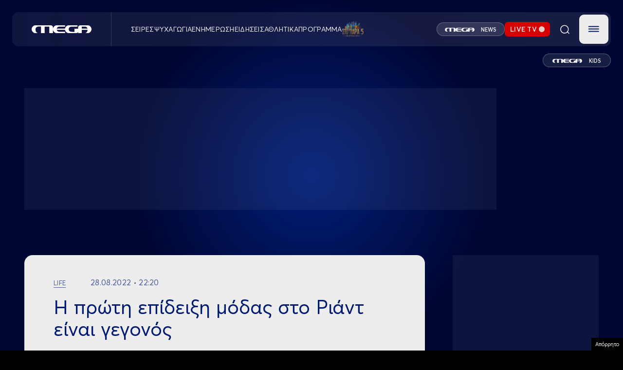

--- FILE ---
content_type: text/html; charset=utf-8
request_url: https://www.google.com/recaptcha/api2/aframe
body_size: 267
content:
<!DOCTYPE HTML><html><head><meta http-equiv="content-type" content="text/html; charset=UTF-8"></head><body><script nonce="5rfZdmQDmZVnexqMPpcOgQ">/** Anti-fraud and anti-abuse applications only. See google.com/recaptcha */ try{var clients={'sodar':'https://pagead2.googlesyndication.com/pagead/sodar?'};window.addEventListener("message",function(a){try{if(a.source===window.parent){var b=JSON.parse(a.data);var c=clients[b['id']];if(c){var d=document.createElement('img');d.src=c+b['params']+'&rc='+(localStorage.getItem("rc::a")?sessionStorage.getItem("rc::b"):"");window.document.body.appendChild(d);sessionStorage.setItem("rc::e",parseInt(sessionStorage.getItem("rc::e")||0)+1);localStorage.setItem("rc::h",'1765003876496');}}}catch(b){}});window.parent.postMessage("_grecaptcha_ready", "*");}catch(b){}</script></body></html>

--- FILE ---
content_type: application/javascript; charset=utf-8
request_url: https://fundingchoicesmessages.google.com/f/AGSKWxWmMNeHwhEumCfBMc9h_V8yHn8xuEMqhtzxiVzZk_QlWVeBf3y1Nx5fZw0PcXpLrZfEOpm_siUed31YsaKSz9Htxf7S1iyneg3GOtd3BGtpuMiu7nnfMl7mknMtMY3Fdb9UWTRCpdVaDgA5sLyJwrtH7KeC6zxyRI1xsuhKyIBtTPda1JJ1n7wWt0Rj/__homad./adfiles./slider_ad./728_90n./ads.min.js
body_size: -1289
content:
window['f241bf0a-fab7-4fd7-9626-f8c2eae94e63'] = true;